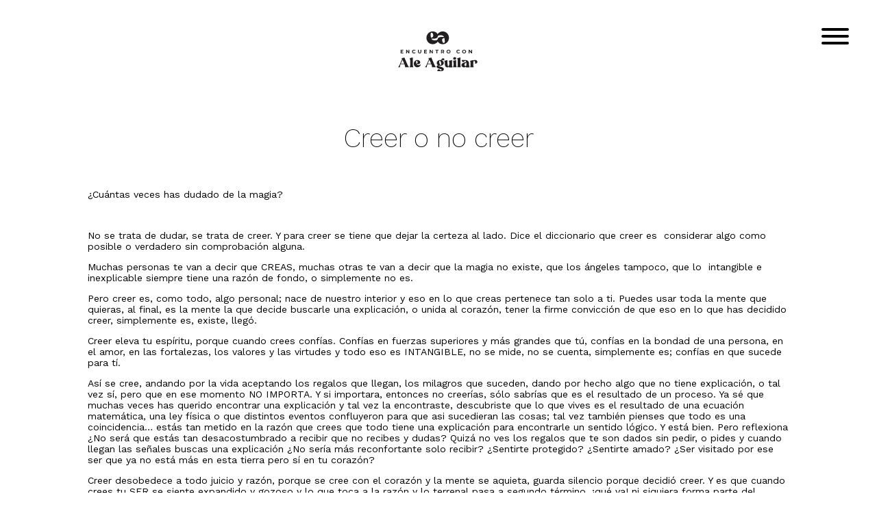

--- FILE ---
content_type: text/html; charset=UTF-8
request_url: http://aleaguilar.mx/2021/10/01/creer-o-no-creer/
body_size: 35035
content:
<!DOCTYPE html>
<html lang="es-MX">
<head>
<meta charset="UTF-8" />
<meta name="viewport" content="width=device-width, initial-scale=1">
<title>
Creer o no creer - ENCUENTROENCUENTRO	</title>
<link rel="profile" href="https://gmpg.org/xfn/11" />
<link rel="stylesheet" type="text/css" media="all" href="http://aleaguilar.mx/wp-content/themes/encuentro2023/style.css?ver=20231107" />
<link rel="pingback" href="http://aleaguilar.mx/xmlrpc.php">
<meta name='robots' content='index, follow, max-image-preview:large, max-snippet:-1, max-video-preview:-1' />

	<!-- This site is optimized with the Yoast SEO plugin v19.1 - https://yoast.com/wordpress/plugins/seo/ -->
	<link rel="canonical" href="http://aleaguilar.mx/2021/10/01/creer-o-no-creer/" />
	<meta property="og:locale" content="es_MX" />
	<meta property="og:type" content="article" />
	<meta property="og:title" content="Creer o no creer - ENCUENTRO" />
	<meta property="og:description" content="¿Cuántas veces has dudado de la magia? &nbsp; No se trata de dudar, se trata de creer. Y para creer se tiene que dejar la certeza al lado. Dice el diccionario que creer es  considerar algo como posible o verdadero &hellip; Continue reading &rarr;" />
	<meta property="og:url" content="http://aleaguilar.mx/2021/10/01/creer-o-no-creer/" />
	<meta property="og:site_name" content="ENCUENTRO" />
	<meta property="article:published_time" content="2021-10-01T17:00:37+00:00" />
	<meta property="article:modified_time" content="2021-10-01T17:03:56+00:00" />
	<meta property="og:image" content="http://aleaguilar.mx/wp-content/uploads/2021/10/20210930_192823-1024x1004.jpg" />
	<meta property="og:image:width" content="1024" />
	<meta property="og:image:height" content="1004" />
	<meta property="og:image:type" content="image/jpeg" />
	<meta name="twitter:card" content="summary_large_image" />
	<script type="application/ld+json" class="yoast-schema-graph">{"@context":"https://schema.org","@graph":[{"@type":"WebSite","@id":"https://aleaguilar.mx/#website","url":"https://aleaguilar.mx/","name":"ENCUENTRO","description":"Ale Aguilar","potentialAction":[{"@type":"SearchAction","target":{"@type":"EntryPoint","urlTemplate":"https://aleaguilar.mx/?s={search_term_string}"},"query-input":"required name=search_term_string"}],"inLanguage":"es-MX"},{"@type":"ImageObject","inLanguage":"es-MX","@id":"http://aleaguilar.mx/2021/10/01/creer-o-no-creer/#primaryimage","url":"http://aleaguilar.mx/wp-content/uploads/2021/10/20210930_192823.jpg","contentUrl":"http://aleaguilar.mx/wp-content/uploads/2021/10/20210930_192823.jpg","width":3468,"height":3399},{"@type":"WebPage","@id":"http://aleaguilar.mx/2021/10/01/creer-o-no-creer/#webpage","url":"http://aleaguilar.mx/2021/10/01/creer-o-no-creer/","name":"Creer o no creer - ENCUENTRO","isPartOf":{"@id":"https://aleaguilar.mx/#website"},"primaryImageOfPage":{"@id":"http://aleaguilar.mx/2021/10/01/creer-o-no-creer/#primaryimage"},"datePublished":"2021-10-01T17:00:37+00:00","dateModified":"2021-10-01T17:03:56+00:00","author":{"@id":"https://aleaguilar.mx/#/schema/person/11029bf8b9e860090f5fbb4470e9d10c"},"breadcrumb":{"@id":"http://aleaguilar.mx/2021/10/01/creer-o-no-creer/#breadcrumb"},"inLanguage":"es-MX","potentialAction":[{"@type":"ReadAction","target":["http://aleaguilar.mx/2021/10/01/creer-o-no-creer/"]}]},{"@type":"BreadcrumbList","@id":"http://aleaguilar.mx/2021/10/01/creer-o-no-creer/#breadcrumb","itemListElement":[{"@type":"ListItem","position":1,"name":"Inicio","item":"https://aleaguilar.mx/"},{"@type":"ListItem","position":2,"name":"Creer o no creer"}]},{"@type":"Person","@id":"https://aleaguilar.mx/#/schema/person/11029bf8b9e860090f5fbb4470e9d10c","name":"ENCUENTRO","image":{"@type":"ImageObject","inLanguage":"es-MX","@id":"https://aleaguilar.mx/#/schema/person/image/","url":"http://0.gravatar.com/avatar/049851fb40aa9db17026b925f32335cc?s=96&d=mm&r=g","contentUrl":"http://0.gravatar.com/avatar/049851fb40aa9db17026b925f32335cc?s=96&d=mm&r=g","caption":"ENCUENTRO"},"url":"http://aleaguilar.mx/author/encuentro/"}]}</script>
	<!-- / Yoast SEO plugin. -->


<link rel='dns-prefetch' href='//s.w.org' />
<link rel="alternate" type="application/rss+xml" title="ENCUENTRO &raquo; Feed" href="http://aleaguilar.mx/feed/" />
<link rel="alternate" type="application/rss+xml" title="ENCUENTRO &raquo; RSS de los comentarios" href="http://aleaguilar.mx/comments/feed/" />
<link rel="alternate" type="application/rss+xml" title="ENCUENTRO &raquo; Creer o no creer RSS de los comentarios" href="http://aleaguilar.mx/2021/10/01/creer-o-no-creer/feed/" />
<script type="text/javascript">
window._wpemojiSettings = {"baseUrl":"https:\/\/s.w.org\/images\/core\/emoji\/14.0.0\/72x72\/","ext":".png","svgUrl":"https:\/\/s.w.org\/images\/core\/emoji\/14.0.0\/svg\/","svgExt":".svg","source":{"concatemoji":"http:\/\/aleaguilar.mx\/wp-includes\/js\/wp-emoji-release.min.js?ver=6.0.11"}};
/*! This file is auto-generated */
!function(e,a,t){var n,r,o,i=a.createElement("canvas"),p=i.getContext&&i.getContext("2d");function s(e,t){var a=String.fromCharCode,e=(p.clearRect(0,0,i.width,i.height),p.fillText(a.apply(this,e),0,0),i.toDataURL());return p.clearRect(0,0,i.width,i.height),p.fillText(a.apply(this,t),0,0),e===i.toDataURL()}function c(e){var t=a.createElement("script");t.src=e,t.defer=t.type="text/javascript",a.getElementsByTagName("head")[0].appendChild(t)}for(o=Array("flag","emoji"),t.supports={everything:!0,everythingExceptFlag:!0},r=0;r<o.length;r++)t.supports[o[r]]=function(e){if(!p||!p.fillText)return!1;switch(p.textBaseline="top",p.font="600 32px Arial",e){case"flag":return s([127987,65039,8205,9895,65039],[127987,65039,8203,9895,65039])?!1:!s([55356,56826,55356,56819],[55356,56826,8203,55356,56819])&&!s([55356,57332,56128,56423,56128,56418,56128,56421,56128,56430,56128,56423,56128,56447],[55356,57332,8203,56128,56423,8203,56128,56418,8203,56128,56421,8203,56128,56430,8203,56128,56423,8203,56128,56447]);case"emoji":return!s([129777,127995,8205,129778,127999],[129777,127995,8203,129778,127999])}return!1}(o[r]),t.supports.everything=t.supports.everything&&t.supports[o[r]],"flag"!==o[r]&&(t.supports.everythingExceptFlag=t.supports.everythingExceptFlag&&t.supports[o[r]]);t.supports.everythingExceptFlag=t.supports.everythingExceptFlag&&!t.supports.flag,t.DOMReady=!1,t.readyCallback=function(){t.DOMReady=!0},t.supports.everything||(n=function(){t.readyCallback()},a.addEventListener?(a.addEventListener("DOMContentLoaded",n,!1),e.addEventListener("load",n,!1)):(e.attachEvent("onload",n),a.attachEvent("onreadystatechange",function(){"complete"===a.readyState&&t.readyCallback()})),(e=t.source||{}).concatemoji?c(e.concatemoji):e.wpemoji&&e.twemoji&&(c(e.twemoji),c(e.wpemoji)))}(window,document,window._wpemojiSettings);
</script>
<style type="text/css">
img.wp-smiley,
img.emoji {
	display: inline !important;
	border: none !important;
	box-shadow: none !important;
	height: 1em !important;
	width: 1em !important;
	margin: 0 0.07em !important;
	vertical-align: -0.1em !important;
	background: none !important;
	padding: 0 !important;
}
</style>
	<link rel='stylesheet' id='wp-block-library-css'  href='http://aleaguilar.mx/wp-includes/css/dist/block-library/style.min.css?ver=6.0.11' type='text/css' media='all' />
<style id='wp-block-library-theme-inline-css' type='text/css'>
.wp-block-audio figcaption{color:#555;font-size:13px;text-align:center}.is-dark-theme .wp-block-audio figcaption{color:hsla(0,0%,100%,.65)}.wp-block-code{border:1px solid #ccc;border-radius:4px;font-family:Menlo,Consolas,monaco,monospace;padding:.8em 1em}.wp-block-embed figcaption{color:#555;font-size:13px;text-align:center}.is-dark-theme .wp-block-embed figcaption{color:hsla(0,0%,100%,.65)}.blocks-gallery-caption{color:#555;font-size:13px;text-align:center}.is-dark-theme .blocks-gallery-caption{color:hsla(0,0%,100%,.65)}.wp-block-image figcaption{color:#555;font-size:13px;text-align:center}.is-dark-theme .wp-block-image figcaption{color:hsla(0,0%,100%,.65)}.wp-block-pullquote{border-top:4px solid;border-bottom:4px solid;margin-bottom:1.75em;color:currentColor}.wp-block-pullquote__citation,.wp-block-pullquote cite,.wp-block-pullquote footer{color:currentColor;text-transform:uppercase;font-size:.8125em;font-style:normal}.wp-block-quote{border-left:.25em solid;margin:0 0 1.75em;padding-left:1em}.wp-block-quote cite,.wp-block-quote footer{color:currentColor;font-size:.8125em;position:relative;font-style:normal}.wp-block-quote.has-text-align-right{border-left:none;border-right:.25em solid;padding-left:0;padding-right:1em}.wp-block-quote.has-text-align-center{border:none;padding-left:0}.wp-block-quote.is-large,.wp-block-quote.is-style-large,.wp-block-quote.is-style-plain{border:none}.wp-block-search .wp-block-search__label{font-weight:700}:where(.wp-block-group.has-background){padding:1.25em 2.375em}.wp-block-separator.has-css-opacity{opacity:.4}.wp-block-separator{border:none;border-bottom:2px solid;margin-left:auto;margin-right:auto}.wp-block-separator.has-alpha-channel-opacity{opacity:1}.wp-block-separator:not(.is-style-wide):not(.is-style-dots){width:100px}.wp-block-separator.has-background:not(.is-style-dots){border-bottom:none;height:1px}.wp-block-separator.has-background:not(.is-style-wide):not(.is-style-dots){height:2px}.wp-block-table thead{border-bottom:3px solid}.wp-block-table tfoot{border-top:3px solid}.wp-block-table td,.wp-block-table th{padding:.5em;border:1px solid;word-break:normal}.wp-block-table figcaption{color:#555;font-size:13px;text-align:center}.is-dark-theme .wp-block-table figcaption{color:hsla(0,0%,100%,.65)}.wp-block-video figcaption{color:#555;font-size:13px;text-align:center}.is-dark-theme .wp-block-video figcaption{color:hsla(0,0%,100%,.65)}.wp-block-template-part.has-background{padding:1.25em 2.375em;margin-top:0;margin-bottom:0}
</style>
<style id='global-styles-inline-css' type='text/css'>
body{--wp--preset--color--black: #000;--wp--preset--color--cyan-bluish-gray: #abb8c3;--wp--preset--color--white: #fff;--wp--preset--color--pale-pink: #f78da7;--wp--preset--color--vivid-red: #cf2e2e;--wp--preset--color--luminous-vivid-orange: #ff6900;--wp--preset--color--luminous-vivid-amber: #fcb900;--wp--preset--color--light-green-cyan: #7bdcb5;--wp--preset--color--vivid-green-cyan: #00d084;--wp--preset--color--pale-cyan-blue: #8ed1fc;--wp--preset--color--vivid-cyan-blue: #0693e3;--wp--preset--color--vivid-purple: #9b51e0;--wp--preset--color--blue: #0066cc;--wp--preset--color--medium-gray: #666;--wp--preset--color--light-gray: #f1f1f1;--wp--preset--gradient--vivid-cyan-blue-to-vivid-purple: linear-gradient(135deg,rgba(6,147,227,1) 0%,rgb(155,81,224) 100%);--wp--preset--gradient--light-green-cyan-to-vivid-green-cyan: linear-gradient(135deg,rgb(122,220,180) 0%,rgb(0,208,130) 100%);--wp--preset--gradient--luminous-vivid-amber-to-luminous-vivid-orange: linear-gradient(135deg,rgba(252,185,0,1) 0%,rgba(255,105,0,1) 100%);--wp--preset--gradient--luminous-vivid-orange-to-vivid-red: linear-gradient(135deg,rgba(255,105,0,1) 0%,rgb(207,46,46) 100%);--wp--preset--gradient--very-light-gray-to-cyan-bluish-gray: linear-gradient(135deg,rgb(238,238,238) 0%,rgb(169,184,195) 100%);--wp--preset--gradient--cool-to-warm-spectrum: linear-gradient(135deg,rgb(74,234,220) 0%,rgb(151,120,209) 20%,rgb(207,42,186) 40%,rgb(238,44,130) 60%,rgb(251,105,98) 80%,rgb(254,248,76) 100%);--wp--preset--gradient--blush-light-purple: linear-gradient(135deg,rgb(255,206,236) 0%,rgb(152,150,240) 100%);--wp--preset--gradient--blush-bordeaux: linear-gradient(135deg,rgb(254,205,165) 0%,rgb(254,45,45) 50%,rgb(107,0,62) 100%);--wp--preset--gradient--luminous-dusk: linear-gradient(135deg,rgb(255,203,112) 0%,rgb(199,81,192) 50%,rgb(65,88,208) 100%);--wp--preset--gradient--pale-ocean: linear-gradient(135deg,rgb(255,245,203) 0%,rgb(182,227,212) 50%,rgb(51,167,181) 100%);--wp--preset--gradient--electric-grass: linear-gradient(135deg,rgb(202,248,128) 0%,rgb(113,206,126) 100%);--wp--preset--gradient--midnight: linear-gradient(135deg,rgb(2,3,129) 0%,rgb(40,116,252) 100%);--wp--preset--duotone--dark-grayscale: url('#wp-duotone-dark-grayscale');--wp--preset--duotone--grayscale: url('#wp-duotone-grayscale');--wp--preset--duotone--purple-yellow: url('#wp-duotone-purple-yellow');--wp--preset--duotone--blue-red: url('#wp-duotone-blue-red');--wp--preset--duotone--midnight: url('#wp-duotone-midnight');--wp--preset--duotone--magenta-yellow: url('#wp-duotone-magenta-yellow');--wp--preset--duotone--purple-green: url('#wp-duotone-purple-green');--wp--preset--duotone--blue-orange: url('#wp-duotone-blue-orange');--wp--preset--font-size--small: 13px;--wp--preset--font-size--medium: 20px;--wp--preset--font-size--large: 36px;--wp--preset--font-size--x-large: 42px;}.has-black-color{color: var(--wp--preset--color--black) !important;}.has-cyan-bluish-gray-color{color: var(--wp--preset--color--cyan-bluish-gray) !important;}.has-white-color{color: var(--wp--preset--color--white) !important;}.has-pale-pink-color{color: var(--wp--preset--color--pale-pink) !important;}.has-vivid-red-color{color: var(--wp--preset--color--vivid-red) !important;}.has-luminous-vivid-orange-color{color: var(--wp--preset--color--luminous-vivid-orange) !important;}.has-luminous-vivid-amber-color{color: var(--wp--preset--color--luminous-vivid-amber) !important;}.has-light-green-cyan-color{color: var(--wp--preset--color--light-green-cyan) !important;}.has-vivid-green-cyan-color{color: var(--wp--preset--color--vivid-green-cyan) !important;}.has-pale-cyan-blue-color{color: var(--wp--preset--color--pale-cyan-blue) !important;}.has-vivid-cyan-blue-color{color: var(--wp--preset--color--vivid-cyan-blue) !important;}.has-vivid-purple-color{color: var(--wp--preset--color--vivid-purple) !important;}.has-black-background-color{background-color: var(--wp--preset--color--black) !important;}.has-cyan-bluish-gray-background-color{background-color: var(--wp--preset--color--cyan-bluish-gray) !important;}.has-white-background-color{background-color: var(--wp--preset--color--white) !important;}.has-pale-pink-background-color{background-color: var(--wp--preset--color--pale-pink) !important;}.has-vivid-red-background-color{background-color: var(--wp--preset--color--vivid-red) !important;}.has-luminous-vivid-orange-background-color{background-color: var(--wp--preset--color--luminous-vivid-orange) !important;}.has-luminous-vivid-amber-background-color{background-color: var(--wp--preset--color--luminous-vivid-amber) !important;}.has-light-green-cyan-background-color{background-color: var(--wp--preset--color--light-green-cyan) !important;}.has-vivid-green-cyan-background-color{background-color: var(--wp--preset--color--vivid-green-cyan) !important;}.has-pale-cyan-blue-background-color{background-color: var(--wp--preset--color--pale-cyan-blue) !important;}.has-vivid-cyan-blue-background-color{background-color: var(--wp--preset--color--vivid-cyan-blue) !important;}.has-vivid-purple-background-color{background-color: var(--wp--preset--color--vivid-purple) !important;}.has-black-border-color{border-color: var(--wp--preset--color--black) !important;}.has-cyan-bluish-gray-border-color{border-color: var(--wp--preset--color--cyan-bluish-gray) !important;}.has-white-border-color{border-color: var(--wp--preset--color--white) !important;}.has-pale-pink-border-color{border-color: var(--wp--preset--color--pale-pink) !important;}.has-vivid-red-border-color{border-color: var(--wp--preset--color--vivid-red) !important;}.has-luminous-vivid-orange-border-color{border-color: var(--wp--preset--color--luminous-vivid-orange) !important;}.has-luminous-vivid-amber-border-color{border-color: var(--wp--preset--color--luminous-vivid-amber) !important;}.has-light-green-cyan-border-color{border-color: var(--wp--preset--color--light-green-cyan) !important;}.has-vivid-green-cyan-border-color{border-color: var(--wp--preset--color--vivid-green-cyan) !important;}.has-pale-cyan-blue-border-color{border-color: var(--wp--preset--color--pale-cyan-blue) !important;}.has-vivid-cyan-blue-border-color{border-color: var(--wp--preset--color--vivid-cyan-blue) !important;}.has-vivid-purple-border-color{border-color: var(--wp--preset--color--vivid-purple) !important;}.has-vivid-cyan-blue-to-vivid-purple-gradient-background{background: var(--wp--preset--gradient--vivid-cyan-blue-to-vivid-purple) !important;}.has-light-green-cyan-to-vivid-green-cyan-gradient-background{background: var(--wp--preset--gradient--light-green-cyan-to-vivid-green-cyan) !important;}.has-luminous-vivid-amber-to-luminous-vivid-orange-gradient-background{background: var(--wp--preset--gradient--luminous-vivid-amber-to-luminous-vivid-orange) !important;}.has-luminous-vivid-orange-to-vivid-red-gradient-background{background: var(--wp--preset--gradient--luminous-vivid-orange-to-vivid-red) !important;}.has-very-light-gray-to-cyan-bluish-gray-gradient-background{background: var(--wp--preset--gradient--very-light-gray-to-cyan-bluish-gray) !important;}.has-cool-to-warm-spectrum-gradient-background{background: var(--wp--preset--gradient--cool-to-warm-spectrum) !important;}.has-blush-light-purple-gradient-background{background: var(--wp--preset--gradient--blush-light-purple) !important;}.has-blush-bordeaux-gradient-background{background: var(--wp--preset--gradient--blush-bordeaux) !important;}.has-luminous-dusk-gradient-background{background: var(--wp--preset--gradient--luminous-dusk) !important;}.has-pale-ocean-gradient-background{background: var(--wp--preset--gradient--pale-ocean) !important;}.has-electric-grass-gradient-background{background: var(--wp--preset--gradient--electric-grass) !important;}.has-midnight-gradient-background{background: var(--wp--preset--gradient--midnight) !important;}.has-small-font-size{font-size: var(--wp--preset--font-size--small) !important;}.has-medium-font-size{font-size: var(--wp--preset--font-size--medium) !important;}.has-large-font-size{font-size: var(--wp--preset--font-size--large) !important;}.has-x-large-font-size{font-size: var(--wp--preset--font-size--x-large) !important;}
</style>
<link rel='stylesheet' id='twentyten-block-style-css'  href='http://aleaguilar.mx/wp-content/themes/encuentro2023/blocks.css?ver=20230627' type='text/css' media='all' />
<link rel="https://api.w.org/" href="http://aleaguilar.mx/wp-json/" /><link rel="alternate" type="application/json" href="http://aleaguilar.mx/wp-json/wp/v2/posts/2066" /><link rel="EditURI" type="application/rsd+xml" title="RSD" href="http://aleaguilar.mx/xmlrpc.php?rsd" />
<link rel="wlwmanifest" type="application/wlwmanifest+xml" href="http://aleaguilar.mx/wp-includes/wlwmanifest.xml" /> 
<meta name="generator" content="WordPress 6.0.11" />
<link rel='shortlink' href='http://aleaguilar.mx/?p=2066' />
<link rel="alternate" type="application/json+oembed" href="http://aleaguilar.mx/wp-json/oembed/1.0/embed?url=http%3A%2F%2Faleaguilar.mx%2F2021%2F10%2F01%2Fcreer-o-no-creer%2F" />
<link rel="alternate" type="text/xml+oembed" href="http://aleaguilar.mx/wp-json/oembed/1.0/embed?url=http%3A%2F%2Faleaguilar.mx%2F2021%2F10%2F01%2Fcreer-o-no-creer%2F&#038;format=xml" />
<link rel="icon" href="http://aleaguilar.mx/wp-content/uploads/2023/11/cropped-Captura-de-pantalla-2023-11-08-a-las-3.51.07 p.m.-32x32.png" sizes="32x32" />
<link rel="icon" href="http://aleaguilar.mx/wp-content/uploads/2023/11/cropped-Captura-de-pantalla-2023-11-08-a-las-3.51.07 p.m.-192x192.png" sizes="192x192" />
<link rel="apple-touch-icon" href="http://aleaguilar.mx/wp-content/uploads/2023/11/cropped-Captura-de-pantalla-2023-11-08-a-las-3.51.07 p.m.-180x180.png" />
<meta name="msapplication-TileImage" content="http://aleaguilar.mx/wp-content/uploads/2023/11/cropped-Captura-de-pantalla-2023-11-08-a-las-3.51.07 p.m.-270x270.png" />
	
	<script type="text/javascript" src="https://aleaguilar.mx/wp-content/themes/encuentro2023/js/jQuery-v3.7.1.js"></script>
	<script type="text/javascript" src="https://aleaguilar.mx/wp-content/themes/encuentro2023/js/script.js"></script>
	<!-- CSS Hamburguesa -->
    <link rel="stylesheet" href="https://aleaguilar.mx/wp-content/themes/encuentro2023/css/hamburgers.css">
    <!-- Google tag (gtag.js) -->
<script async src="https://www.googletagmanager.com/gtag/js?id=G-R4VFE8NVJW"></script>
<script>
  window.dataLayer = window.dataLayer || [];
  function gtag(){dataLayer.push(arguments);}
  gtag('js', new Date());

  gtag('config', 'G-R4VFE8NVJW');
</script>
</head>

<body class="post-template-default single single-post postid-2066 single-format-standard">
	<!-- Menu Hamburguesa -->
    <button class="hamburger hamburger--squeeze" type="button">
        <span class="hamburger-box">
            <span class="hamburger-inner"></span>
        </span>
    </button>
	<header>
		<a href="http://aleaguilar.mx"><div></div></a>
		<ul>
			<a href="http://aleaguilar.mx"><li>Inicio</li></a>
			<a href="http://aleaguilar.mx/category/encuentro"><li>Entrevistas</li></a>
			<a href="http://aleaguilar.mx/category/encuentro-reflexivo"><li>Reflexiones</li></a>
			<a href="http://aleaguilar.mx/category/audios"><li>Radio</li></a>
			<a class="desplazamiento" href="#contacto"><li>Contacto</li></a>
		</ul>
	</header>
		<div id="container">
			<div id="content" role="main">

			
		<div id="contenido">
			<h1>Creer o no creer</h1>
			<div><p>¿Cuántas veces has dudado de la magia?</p>
<p>&nbsp;</p>
<p>No se trata de dudar, se trata de creer. Y para creer se tiene que dejar la certeza al lado. Dice el diccionario que creer es  considerar algo como posible o verdadero sin comprobación alguna.</p>
<p>Muchas personas te van a decir que CREAS, muchas otras te van a decir que la magia no existe, que los ángeles tampoco, que lo  intangible e inexplicable siempre tiene una razón de fondo, o simplemente no es.</p>
<p>Pero creer es, como todo, algo personal; nace de nuestro interior y eso en lo que creas pertenece tan solo a ti. Puedes usar toda la mente que quieras, al final, es la mente la que decide buscarle una explicación, o unida al corazón, tener la firme convicción de que eso en lo que has decidido creer, simplemente es, existe, llegó.</p>
<p>Creer eleva tu espíritu, porque cuando crees confías. Confías en fuerzas superiores y más grandes que tú, confías en la bondad de una persona, en el amor, en las fortalezas, los valores y las virtudes y todo eso es INTANGIBLE, no se mide, no se cuenta, simplemente es; confías en que sucede para tí.</p>
<p>Así se cree, andando por la vida aceptando los regalos que llegan, los milagros que suceden, dando por hecho algo que no tiene explicación, o tal vez sí, pero que en ese momento NO IMPORTA. Y si importara, entonces no creerías, sólo sabrías que es el resultado de un proceso. Ya sé que muchas veces has querido encontrar una explicación y tal vez la encontraste, descubriste que lo que vives es el resultado de una ecuación matemática, una ley física o que distintos eventos confluyeron para que asi sucedieran las cosas; tal vez también pienses que todo es una coincidencia… estás tan metido en la razón que crees que todo tiene una explicación para encontrarle un sentido lógico. Y está bien. Pero reflexiona ¿No será que estás tan desacostumbrado a recibir que no recibes y dudas? Quizá no ves los regalos que te son dados sin pedir, o pides y cuando llegan las señales buscas una explicación ¿No sería más reconfortante solo recibir? ¿Sentirte protegido? ¿Sentirte amado? ¿Ser visitado por ese ser que ya no está más en esta tierra pero sí en tu corazón?</p>
<p>Creer desobedece a todo juicio y razón, porque se cree con el corazón y la mente se aquieta, guarda silencio porque decidió creer. Y es que cuando crees tu SER se siente expandido y gozoso y lo que toca a la razón y lo terrenal pasa a segundo término, ¡qué va! ni siquiera forma parte del escenario. Cuando se cree se acepta sin preguntas, se siente y se respira.</p>
<p>Esas aves, mariposas, plumas… esa llamada, ese libro y sus mensajes… las frases que viste en la publicidad, la canción escuchada, los colores… las personas que llegaron  a ayudarte, el dinero que te encontraste en bolso o un libro… los cielos más hermosos, las respuestas en tu mente o en tus sueños. Todo eso es para ti, es Dios susurrándote y cuidando de ti, es el Universo dándote regalos, es la vida enviándote milagros, no grandes, no pequeños, milagros. A mí me gusta creer ¿y a tí?</p>
</div>

		</div>

	
			</div><!-- #content -->
		</div><!-- #container -->


		<div id="primary" class="widget-area" role="complementary">
			<ul class="xoxo">

<li id="search-2" class="widget-container widget_search"><form role="search" method="get" id="searchform" class="searchform" action="http://aleaguilar.mx/">
				<div>
					<label class="screen-reader-text" for="s">Buscar:</label>
					<input type="text" value="" name="s" id="s" />
					<input type="submit" id="searchsubmit" value="Buscar" />
				</div>
			</form></li>
		<li id="recent-posts-2" class="widget-container widget_recent_entries">
		<h3 class="widget-title">Entradas recientes</h3>
		<ul>
											<li>
					<a href="http://aleaguilar.mx/2026/01/15/contraste-entre-los-que-se-va-y-lo-que-llega-con-anahi-lopez-psicologa/">CONTRASTE entre los que se va y lo que llega con Anahí López, psicóloga.</a>
									</li>
											<li>
					<a href="http://aleaguilar.mx/2025/12/23/programa-navideno-escuchando-a-los-expertos-en-salud-emocional-mario-cabrera-tono-miranda-gaby-aguilar-y-manuel-blanco/">Programa Navideño escuchando a los expertos en salud emocional Mario Cabrera, Toño Miranda, Gaby Aguilar y Manuel Blanco</a>
									</li>
											<li>
					<a href="http://aleaguilar.mx/2025/12/19/conoce-a-lore-de-la-vega-y-sus-clubes-de-lectura/">Conoce a Lore de la Vega y sus clubes de lectura</a>
									</li>
											<li>
					<a href="http://aleaguilar.mx/2025/12/16/ninos-en-la-navidad-con-brenda-espinoza-psicoterapeuta-infantil/">Niños en la Navidad, con Brenda Espinoza, psicoterapeuta infantil</a>
									</li>
											<li>
					<a href="http://aleaguilar.mx/2025/12/09/la-empresa-va-a-la-cena-navidena-en-voz-de-manuel-blanco-consultor-empresarial/">La empresa va a la cena navideña, en voz de Manuel Blanco, consultor empresarial</a>
									</li>
					</ul>

		</li><li id="recent-comments-2" class="widget-container widget_recent_comments"><h3 class="widget-title">Comentarios recientes</h3><ul id="recentcomments"></ul></li><li id="archives-2" class="widget-container widget_archive"><h3 class="widget-title">Archivos</h3>
			<ul>
					<li><a href='http://aleaguilar.mx/2026/01/'>enero 2026</a></li>
	<li><a href='http://aleaguilar.mx/2025/12/'>diciembre 2025</a></li>
	<li><a href='http://aleaguilar.mx/2025/11/'>noviembre 2025</a></li>
	<li><a href='http://aleaguilar.mx/2025/10/'>octubre 2025</a></li>
	<li><a href='http://aleaguilar.mx/2025/09/'>septiembre 2025</a></li>
	<li><a href='http://aleaguilar.mx/2025/08/'>agosto 2025</a></li>
	<li><a href='http://aleaguilar.mx/2025/07/'>julio 2025</a></li>
	<li><a href='http://aleaguilar.mx/2025/06/'>junio 2025</a></li>
	<li><a href='http://aleaguilar.mx/2025/05/'>mayo 2025</a></li>
	<li><a href='http://aleaguilar.mx/2025/04/'>abril 2025</a></li>
	<li><a href='http://aleaguilar.mx/2025/03/'>marzo 2025</a></li>
	<li><a href='http://aleaguilar.mx/2025/02/'>febrero 2025</a></li>
	<li><a href='http://aleaguilar.mx/2025/01/'>enero 2025</a></li>
	<li><a href='http://aleaguilar.mx/2024/12/'>diciembre 2024</a></li>
	<li><a href='http://aleaguilar.mx/2024/11/'>noviembre 2024</a></li>
	<li><a href='http://aleaguilar.mx/2024/10/'>octubre 2024</a></li>
	<li><a href='http://aleaguilar.mx/2024/09/'>septiembre 2024</a></li>
	<li><a href='http://aleaguilar.mx/2024/08/'>agosto 2024</a></li>
	<li><a href='http://aleaguilar.mx/2024/07/'>julio 2024</a></li>
	<li><a href='http://aleaguilar.mx/2024/06/'>junio 2024</a></li>
	<li><a href='http://aleaguilar.mx/2024/05/'>mayo 2024</a></li>
	<li><a href='http://aleaguilar.mx/2024/04/'>abril 2024</a></li>
	<li><a href='http://aleaguilar.mx/2024/03/'>marzo 2024</a></li>
	<li><a href='http://aleaguilar.mx/2024/02/'>febrero 2024</a></li>
	<li><a href='http://aleaguilar.mx/2023/08/'>agosto 2023</a></li>
	<li><a href='http://aleaguilar.mx/2023/07/'>julio 2023</a></li>
	<li><a href='http://aleaguilar.mx/2023/06/'>junio 2023</a></li>
	<li><a href='http://aleaguilar.mx/2023/05/'>mayo 2023</a></li>
	<li><a href='http://aleaguilar.mx/2023/04/'>abril 2023</a></li>
	<li><a href='http://aleaguilar.mx/2023/03/'>marzo 2023</a></li>
	<li><a href='http://aleaguilar.mx/2023/02/'>febrero 2023</a></li>
	<li><a href='http://aleaguilar.mx/2023/01/'>enero 2023</a></li>
	<li><a href='http://aleaguilar.mx/2022/12/'>diciembre 2022</a></li>
	<li><a href='http://aleaguilar.mx/2022/11/'>noviembre 2022</a></li>
	<li><a href='http://aleaguilar.mx/2022/10/'>octubre 2022</a></li>
	<li><a href='http://aleaguilar.mx/2022/09/'>septiembre 2022</a></li>
	<li><a href='http://aleaguilar.mx/2022/08/'>agosto 2022</a></li>
	<li><a href='http://aleaguilar.mx/2022/07/'>julio 2022</a></li>
	<li><a href='http://aleaguilar.mx/2022/06/'>junio 2022</a></li>
	<li><a href='http://aleaguilar.mx/2022/05/'>mayo 2022</a></li>
	<li><a href='http://aleaguilar.mx/2022/04/'>abril 2022</a></li>
	<li><a href='http://aleaguilar.mx/2022/02/'>febrero 2022</a></li>
	<li><a href='http://aleaguilar.mx/2022/01/'>enero 2022</a></li>
	<li><a href='http://aleaguilar.mx/2021/12/'>diciembre 2021</a></li>
	<li><a href='http://aleaguilar.mx/2021/11/'>noviembre 2021</a></li>
	<li><a href='http://aleaguilar.mx/2021/10/'>octubre 2021</a></li>
	<li><a href='http://aleaguilar.mx/2021/09/'>septiembre 2021</a></li>
	<li><a href='http://aleaguilar.mx/2021/08/'>agosto 2021</a></li>
	<li><a href='http://aleaguilar.mx/2021/07/'>julio 2021</a></li>
	<li><a href='http://aleaguilar.mx/2021/06/'>junio 2021</a></li>
	<li><a href='http://aleaguilar.mx/2021/05/'>mayo 2021</a></li>
	<li><a href='http://aleaguilar.mx/2021/04/'>abril 2021</a></li>
	<li><a href='http://aleaguilar.mx/2021/03/'>marzo 2021</a></li>
	<li><a href='http://aleaguilar.mx/2021/02/'>febrero 2021</a></li>
	<li><a href='http://aleaguilar.mx/2021/01/'>enero 2021</a></li>
	<li><a href='http://aleaguilar.mx/2020/12/'>diciembre 2020</a></li>
	<li><a href='http://aleaguilar.mx/2020/11/'>noviembre 2020</a></li>
	<li><a href='http://aleaguilar.mx/2020/10/'>octubre 2020</a></li>
	<li><a href='http://aleaguilar.mx/2020/09/'>septiembre 2020</a></li>
	<li><a href='http://aleaguilar.mx/2020/08/'>agosto 2020</a></li>
	<li><a href='http://aleaguilar.mx/2020/07/'>julio 2020</a></li>
	<li><a href='http://aleaguilar.mx/2020/06/'>junio 2020</a></li>
	<li><a href='http://aleaguilar.mx/2020/05/'>mayo 2020</a></li>
	<li><a href='http://aleaguilar.mx/2020/04/'>abril 2020</a></li>
	<li><a href='http://aleaguilar.mx/2020/03/'>marzo 2020</a></li>
	<li><a href='http://aleaguilar.mx/2020/02/'>febrero 2020</a></li>
	<li><a href='http://aleaguilar.mx/2020/01/'>enero 2020</a></li>
	<li><a href='http://aleaguilar.mx/2019/12/'>diciembre 2019</a></li>
	<li><a href='http://aleaguilar.mx/2019/11/'>noviembre 2019</a></li>
	<li><a href='http://aleaguilar.mx/2019/10/'>octubre 2019</a></li>
	<li><a href='http://aleaguilar.mx/2019/09/'>septiembre 2019</a></li>
	<li><a href='http://aleaguilar.mx/2019/08/'>agosto 2019</a></li>
	<li><a href='http://aleaguilar.mx/2019/07/'>julio 2019</a></li>
	<li><a href='http://aleaguilar.mx/2019/06/'>junio 2019</a></li>
	<li><a href='http://aleaguilar.mx/2019/05/'>mayo 2019</a></li>
	<li><a href='http://aleaguilar.mx/2019/04/'>abril 2019</a></li>
	<li><a href='http://aleaguilar.mx/2019/03/'>marzo 2019</a></li>
	<li><a href='http://aleaguilar.mx/2019/02/'>febrero 2019</a></li>
	<li><a href='http://aleaguilar.mx/2019/01/'>enero 2019</a></li>
	<li><a href='http://aleaguilar.mx/2018/12/'>diciembre 2018</a></li>
	<li><a href='http://aleaguilar.mx/2018/11/'>noviembre 2018</a></li>
	<li><a href='http://aleaguilar.mx/2018/10/'>octubre 2018</a></li>
	<li><a href='http://aleaguilar.mx/2018/09/'>septiembre 2018</a></li>
	<li><a href='http://aleaguilar.mx/2018/08/'>agosto 2018</a></li>
	<li><a href='http://aleaguilar.mx/2018/07/'>julio 2018</a></li>
	<li><a href='http://aleaguilar.mx/2018/06/'>junio 2018</a></li>
	<li><a href='http://aleaguilar.mx/2018/05/'>mayo 2018</a></li>
	<li><a href='http://aleaguilar.mx/2018/04/'>abril 2018</a></li>
	<li><a href='http://aleaguilar.mx/2018/03/'>marzo 2018</a></li>
	<li><a href='http://aleaguilar.mx/2018/02/'>febrero 2018</a></li>
			</ul>

			</li><li id="categories-2" class="widget-container widget_categories"><h3 class="widget-title">Categorías</h3>
			<ul>
					<li class="cat-item cat-item-6"><a href="http://aleaguilar.mx/category/alguien-te-escucha/">ALGUIEN TE ESCUCHA</a>
</li>
	<li class="cat-item cat-item-19"><a href="http://aleaguilar.mx/category/audios/">AUDIOS</a>
</li>
	<li class="cat-item cat-item-13"><a href="http://aleaguilar.mx/category/banner-seccion/">BANNER SECCION</a>
</li>
	<li class="cat-item cat-item-10"><a href="http://aleaguilar.mx/category/banners/">BANNERS</a>
</li>
	<li class="cat-item cat-item-2"><a href="http://aleaguilar.mx/category/encuentro/">ENCUENTRO</a>
</li>
	<li class="cat-item cat-item-5"><a href="http://aleaguilar.mx/category/encuentro-con-amigos/">ENCUENTRO CON AMIGOS</a>
</li>
	<li class="cat-item cat-item-3"><a href="http://aleaguilar.mx/category/encuentro-reflexivo/">ENCUENTRO REFLEXIVO</a>
</li>
	<li class="cat-item cat-item-4"><a href="http://aleaguilar.mx/category/inspiracion/">INSPIRACION</a>
</li>
	<li class="cat-item cat-item-1"><a href="http://aleaguilar.mx/category/sin-categoria/">Sin categoría</a>
</li>
	<li class="cat-item cat-item-9"><a href="http://aleaguilar.mx/category/video-home/">VIDEO HOME</a>
</li>
			</ul>

			</li><li id="meta-2" class="widget-container widget_meta"><h3 class="widget-title">Meta</h3>
		<ul>
						<li><a rel="nofollow" href="http://aleaguilar.mx/wp-login.php">Acceder</a></li>
			<li><a href="http://aleaguilar.mx/feed/">Feed de entradas</a></li>
			<li><a href="http://aleaguilar.mx/comments/feed/">Feed de comentarios</a></li>

			<li><a href="https://es-mx.wordpress.org/">WordPress.org</a></li>
		</ul>

		</li>			</ul>
		</div><!-- #primary .widget-area -->




	<footer id="contacto">
		<h3>¡Únete a la comunidad de Encuentro con Ale!</h3>
		<p>
			Ponte en contacto, dejanos tus datos y te avisaremos de cualquier novedad o lanzamiento de nosotros.
		</p>
		<form method="post" action="https://aleaguilar.mx/wp-content/themes/encuentro2023/enviar.php">
			<input type="text" name="NOMBRE" placeholder="Nombre">
			<input type="email" name="CORREO" placeholder="Correo">
			<input type="text" name="COMENTARIOS" placeholder="Comentarios">
			<input type="submit" name="ENVIAR" value="Enviar">
		</form>
		<div></div>
	</footer>

<script type='text/javascript' src='http://aleaguilar.mx/wp-includes/js/comment-reply.min.js?ver=6.0.11' id='comment-reply-js'></script>
</body>
</html>


--- FILE ---
content_type: text/javascript
request_url: https://aleaguilar.mx/wp-content/themes/encuentro2023/js/script.js
body_size: 773
content:
$(document).ready(function(e){
    $('.desplazamiento').click(function(e){     
        event.preventDefault();
        $('html,body').animate({scrollTop:$(this.hash).offset().top}, 1000);
        // if(window.innerWidth<=480)
        $(".hamburger").click();
    });
    var forEach=function(t,o,r){if("[object Object]"===Object.prototype.toString.call(t))for(var c in t)Object.prototype.hasOwnProperty.call(t,c)&&o.call(r,t[c],c,t);else for(var e=0,l=t.length;l>e;e++)o.call(r,t[e],e,t)};
    var hamburgers = document.querySelectorAll(".hamburger");
    var estado = true;
    if (hamburgers.length > 0) {
        forEach(hamburgers, function(hamburger) {
            hamburger.addEventListener("click", function() {
                this.classList.toggle("is-active");
                if(estado){                    
                    $("header ul").fadeIn(300);
                    estado = false;
                }
                else{
                    $("header ul").fadeOut(300);
                    estado = true;
                }
            }, false);
        });
    }
});


--- FILE ---
content_type: image/svg+xml
request_url: http://aleaguilar.mx/wp-content/themes/encuentro2023/images/logo-ale.svg
body_size: 8216
content:
<?xml version="1.0" encoding="utf-8"?>
<!-- Generator: Adobe Illustrator 27.8.1, SVG Export Plug-In . SVG Version: 6.00 Build 0)  -->
<svg version="1.1" id="Capa_1" xmlns="http://www.w3.org/2000/svg" xmlns:xlink="http://www.w3.org/1999/xlink" x="0px" y="0px"
	 viewBox="0 0 1224 792" style="enable-background:new 0 0 1224 792;" xml:space="preserve">
<style type="text/css">
	.st0{fill:#231F20;}
	.st1{enable-background:new    ;}
</style>
<g>
	<g>
		<g>
			<g>
				<g>
					<path class="st0" d="M547.9,100c10.5,2.4,20.3,6.6,29.1,12.5c25.8,17.2,33,48.4,20.7,69.8c-13.3,23.2-55.1,21.8-88.8,21.8
						c13.7,29.3,81.2,37.7,109.2-4.3c-4.5,47.5-43.3,83.8-89.6,83.8c-49.7,0-90.1-41.6-90.1-92.8c0-44.1,29.8-81,69.8-90.5
						C521,97.3,534.6,97.2,547.9,100z M508.5,116.8c-11.3,3.1-13.3,33.4-4.7,70.8c33.7-0.2,36.4-25.5,30.8-45.7
						C531,128.9,522.4,113,508.5,116.8z"/>
				</g>
				<g>
					<path class="st0" d="M653.1,281.5c-10.5-2.4-20.3-6.6-29.1-12.5c-25.8-17.2-32.9-48.3-20.7-69.8c13.3-23.2,55.1-21.8,88.8-21.8
						c-13.7-29.3-81.2-37.6-109.2,4.3c4.5-47.6,43.3-83.8,89.6-83.8c49.7,0,90.1,41.6,90.1,92.9c0,44.1-29.8,81-69.8,90.5
						C680,284.3,666.4,284.4,653.1,281.5z M692.5,264.8c11.3-3,13.3-33.4,4.7-70.9c-33.7,0.2-36.4,25.5-30.8,45.7
						C670,252.6,678.6,268.5,692.5,264.8z"/>
				</g>
			</g>
		</g>
		<g class="st1">
			<path class="st0" d="M106.5,406v9.7H66.1v-52.1h39.4v9.7H78.1v11.3h24.2v9.4H78.1V406H106.5z"/>
			<path class="st0" d="M192.8,363.6v52.1h-9.9l-26-31.6v31.6H145v-52.1h10l25.9,31.6v-31.6H192.8z"/>
			<path class="st0" d="M244.7,413.1c-4.3-2.3-7.7-5.5-10.1-9.6c-2.5-4.1-3.7-8.7-3.7-13.9c0-5.2,1.2-9.8,3.7-13.9
				c2.5-4.1,5.8-7.3,10.1-9.6c4.3-2.3,9.1-3.5,14.5-3.5c4.5,0,8.6,0.8,12.2,2.4c3.6,1.6,6.7,3.9,9.2,6.8l-7.7,7.1
				c-3.5-4.1-7.9-6.1-13.1-6.1c-3.2,0-6.1,0.7-8.6,2.1c-2.5,1.4-4.5,3.4-5.9,5.9c-1.4,2.5-2.1,5.4-2.1,8.6c0,3.2,0.7,6.1,2.1,8.6
				c1.4,2.5,3.4,4.5,5.9,5.9c2.5,1.4,5.4,2.1,8.6,2.1c5.2,0,9.6-2.1,13.1-6.2l7.7,7.1c-2.5,3-5.6,5.3-9.2,6.9
				c-3.7,1.6-7.8,2.4-12.3,2.4C253.8,416.6,249,415.4,244.7,413.1z"/>
			<path class="st0" d="M323,410.4c-4.1-4.1-6.2-10-6.2-17.6v-29.2h12.1v28.7c0,9.3,3.9,14,11.6,14c3.8,0,6.6-1.1,8.6-3.4
				c2-2.3,3-5.8,3-10.6v-28.7H364v29.2c0,7.6-2.1,13.5-6.2,17.6c-4.1,4.1-9.9,6.2-17.4,6.2S327.1,414.5,323,410.4z"/>
			<path class="st0" d="M445.2,406v9.7h-40.3v-52.1h39.4v9.7h-27.4v11.3H441v9.4h-24.2V406H445.2z"/>
			<path class="st0" d="M531.5,363.6v52.1h-9.9l-26-31.6v31.6h-11.9v-52.1h10l25.9,31.6v-31.6H531.5z"/>
			<path class="st0" d="M583.6,373.4H567v-9.8h45.4v9.8h-16.7v42.3h-12.1V373.4z"/>
			<path class="st0" d="M681,415.7l-10-14.5h-0.6h-10.5v14.5h-12.1v-52.1h22.6c4.6,0,8.6,0.8,12,2.3c3.4,1.5,6,3.7,7.9,6.6
				c1.8,2.8,2.8,6.2,2.8,10s-0.9,7.2-2.8,10c-1.9,2.8-4.5,5-7.9,6.4l11.7,16.8H681z M678,375.7c-1.9-1.6-4.6-2.3-8.3-2.3h-9.8v18.2
				h9.8c3.6,0,6.4-0.8,8.3-2.4c1.9-1.6,2.8-3.8,2.8-6.7C680.8,379.5,679.8,377.3,678,375.7z"/>
			<path class="st0" d="M742.1,413.1c-4.3-2.3-7.7-5.5-10.2-9.6c-2.5-4.1-3.7-8.7-3.7-13.8c0-5.1,1.2-9.7,3.7-13.8
				c2.5-4.1,5.9-7.3,10.2-9.6c4.3-2.3,9.2-3.5,14.6-3.5c5.4,0,10.3,1.2,14.6,3.5c4.3,2.3,7.7,5.5,10.2,9.6c2.5,4.1,3.7,8.7,3.7,13.8
				c0,5.1-1.2,9.7-3.7,13.8c-2.5,4.1-5.9,7.3-10.2,9.6c-4.3,2.3-9.2,3.5-14.6,3.5C751.3,416.6,746.4,415.4,742.1,413.1z
				 M765.1,404.2c2.5-1.4,4.4-3.4,5.8-5.9c1.4-2.5,2.1-5.4,2.1-8.6c0-3.2-0.7-6.1-2.1-8.6c-1.4-2.5-3.4-4.5-5.8-5.9
				c-2.5-1.4-5.3-2.1-8.3-2.1c-3.1,0-5.9,0.7-8.3,2.1c-2.5,1.4-4.4,3.4-5.8,5.9s-2.1,5.4-2.1,8.6c0,3.2,0.7,6.1,2.1,8.6
				c1.4,2.5,3.4,4.5,5.8,5.9c2.5,1.4,5.3,2.1,8.3,2.1C759.8,406.3,762.6,405.6,765.1,404.2z"/>
			<path class="st0" d="M883.8,413.1c-4.3-2.3-7.7-5.5-10.1-9.6c-2.5-4.1-3.7-8.7-3.7-13.9c0-5.2,1.2-9.8,3.7-13.9
				c2.5-4.1,5.8-7.3,10.1-9.6c4.3-2.3,9.1-3.5,14.5-3.5c4.5,0,8.6,0.8,12.2,2.4c3.6,1.6,6.7,3.9,9.2,6.8L912,379
				c-3.5-4.1-7.9-6.1-13.1-6.1c-3.2,0-6.1,0.7-8.6,2.1c-2.5,1.4-4.5,3.4-5.9,5.9s-2.1,5.4-2.1,8.6c0,3.2,0.7,6.1,2.1,8.6
				c1.4,2.5,3.4,4.5,5.9,5.9c2.5,1.4,5.4,2.1,8.6,2.1c5.2,0,9.6-2.1,13.1-6.2l7.7,7.1c-2.5,3-5.6,5.3-9.2,6.9
				c-3.7,1.6-7.8,2.4-12.3,2.4C892.9,416.6,888.1,415.4,883.8,413.1z"/>
			<path class="st0" d="M966.3,413.1c-4.3-2.3-7.7-5.5-10.2-9.6c-2.5-4.1-3.7-8.7-3.7-13.8c0-5.1,1.2-9.7,3.7-13.8
				c2.5-4.1,5.9-7.3,10.2-9.6c4.3-2.3,9.2-3.5,14.6-3.5c5.4,0,10.3,1.2,14.6,3.5c4.3,2.3,7.7,5.5,10.2,9.6c2.5,4.1,3.7,8.7,3.7,13.8
				c0,5.1-1.2,9.7-3.7,13.8c-2.5,4.1-5.9,7.3-10.2,9.6c-4.3,2.3-9.2,3.5-14.6,3.5C975.5,416.6,970.6,415.4,966.3,413.1z
				 M989.3,404.2c2.5-1.4,4.4-3.4,5.8-5.9c1.4-2.5,2.1-5.4,2.1-8.6c0-3.2-0.7-6.1-2.1-8.6c-1.4-2.5-3.4-4.5-5.8-5.9
				c-2.5-1.4-5.3-2.1-8.3-2.1c-3.1,0-5.9,0.7-8.3,2.1c-2.5,1.4-4.4,3.4-5.8,5.9s-2.1,5.4-2.1,8.6c0,3.2,0.7,6.1,2.1,8.6
				c1.4,2.5,3.4,4.5,5.8,5.9c2.5,1.4,5.3,2.1,8.3,2.1C984,406.3,986.8,405.6,989.3,404.2z"/>
			<path class="st0" d="M1095.3,363.6v52.1h-9.9l-26-31.6v31.6h-11.9v-52.1h10l25.9,31.6v-31.6H1095.3z"/>
		</g>
		<g class="st1">
			<path class="st0" d="M161.1,570.3c17.7,40.6,24.3,38.8,27.9,47.2h-59.2c-2.2-5.2,4.9-10.4-8-42.6H65.1
				c-12.9,32.2-5.8,37.4-8,42.6h-28c3.6-8.4,10.2-6.6,27.9-47.2l30.2-70.7c-4-6.3-6.9-9.8-9.7-14.4c15.9-0.7,33.7-6.4,42.6-10.9
				L161.1,570.3z M69,565.7h49l-12.7-29.7l-1.7-3.9c-4.2-9.7-7.7-17-10.7-22.6L69,565.7z"/>
			<path class="st0" d="M242.3,474.3v8.1v87.9c0,36.3,7.3,41.8,7.3,47.2h-52.5c0-5.4,7.3-10.9,7.3-47.2v-38.1
				c0-36.2-7.3-42.3-7.3-47.1c13.9-2.3,26.1-5.2,36.8-8.3C236.8,476,239.6,475.2,242.3,474.3L242.3,474.3z"/>
			<path class="st0" d="M317.7,513.5c5.9,1.3,11.5,3.7,16.5,7.1c14.6,9.8,18.7,27.4,11.7,39.5c-7.5,13.2-31.2,12.4-50.4,12.4
				c7.8,16.6,46,21.3,61.9-2.4c-2.6,27-24.5,47.5-50.8,47.5c-28.2,0-51.1-23.6-51.1-52.6c0-25,16.9-45.9,39.5-51.3
				C302.4,511.9,310.1,511.9,317.7,513.5z M295.4,523c-6.4,1.7-7.6,19-2.7,40.2c19.1-0.1,20.7-14.4,17.5-25.9
				C308.1,529.8,303.2,520.9,295.4,523z"/>
			<path class="st0" d="M548.7,570.3c17.7,40.6,24.3,38.8,27.9,47.2h-59.2c-2.2-5.2,4.9-10.4-8-42.6h-56.7
				c-12.9,32.2-5.8,37.4-8,42.6h-28c3.6-8.4,10.2-6.6,27.9-47.2l30.2-70.7c-4-6.3-6.9-9.8-9.7-14.4c15.9-0.7,33.7-6.4,42.6-10.9
				L548.7,570.3z M456.6,565.7h49l-12.7-29.7l-1.7-3.9c-4.2-9.7-7.7-17-10.7-22.6L456.6,565.7z"/>
			<path class="st0" d="M689.3,519.1c-4.2-4.7-22.1-11.9-29.5-2.5c16.8,6.8,28.4,21,28.4,37.4c0,23-22.9,41.7-51.1,41.7
				c-8.2,0-15.9-1.6-22.8-4.4c-0.3,0.5-0.6,1-0.7,1.4c-6.8,17.7,76,14.2,76,50.2c0,19.5-17.3,31.3-43,31.3h-51.9
				c0-12.4,7.8-29.3,21.6-29.3c14.7,0,20.5,20.1,30.3,20.1c5.9,0,10.9-3.6,10.9-9.4c0-19.1-72.8-14.8-72.8-46.9
				c0-13.9,12.9-19.3,20.2-22.4c-11.5-7.6-18.8-19.3-18.8-32.3c0-23,22.9-41.7,51.1-41.7c4.9,0,9.7,0.6,14.2,1.7
				c2.5-11.9,10.8-27.1,26.2-27.1C696.4,486.7,702.1,503.9,689.3,519.1z M628.7,522.6c-7,1.9-8.9,17.5-4.3,34.8
				c4.6,17.3,14.1,29.8,21.1,28c7-1.9,8.9-17.5,4.3-34.8c-4.3-16.2-12.9-28.2-19.7-28.2C629.6,522.4,629.2,522.4,628.7,522.6z"/>
			<path class="st0" d="M806,512.3v58.1c0,36.3,7.3,41.8,7.3,47.2h-52.5c0-2.3,1.3-4.6,2.8-9.3C755.9,615,746,619,736.9,619
				c-20,0-33.4-16.8-33.4-48.7c0-36.3-7.3-42.4-7.3-47.2c17.7-2.9,32.6-6.9,45.2-10.9l-0.1,47.2c0,16.7,4.1,49.5,14.4,42.6
				c6.9-4.7,12.5-20,12.5-31.7c0-36.3-7.3-42.4-7.3-47.2C778.5,520.2,793.4,516.2,806,512.3L806,512.3z"/>
			<path class="st0" d="M866.6,570.3c0,36.3,7.3,41.8,7.3,47.2h-52.5c0-5.4,7.3-10.9,7.3-47.2c0-36.3-7.3-42.4-7.3-47.2
				c17.7-2.9,32.6-6.9,45.2-10.9V570.3z M866.6,489.2c0,10.5-9.6,18.9-21.4,18.9s-21.4-8.5-21.4-18.9s9.6-18.9,21.4-18.9
				C857,470.2,866.6,478.7,866.6,489.2z"/>
			<path class="st0" d="M927.2,474.3v8.1v87.9c0,36.3,7.3,41.8,7.3,47.2H882c0-5.4,7.3-10.9,7.3-47.2v-38.1
				c0-36.2-7.3-42.3-7.3-47.1c13.9-2.3,26.1-5.2,36.8-8.3C921.7,476,924.5,475.2,927.2,474.3L927.2,474.3z"/>
			<path class="st0" d="M987.7,512.3c7,0,12.9-0.2,19.5,0.5c26.8,2.8,44.7,18.7,44.7,57.6c0,36.3,7.3,41.8,7.3,47.2h-52.5
				c0-2.5,1.5-4.9,3.2-10.3c-27.4,22.2-67.3,9.3-67.3-21c0-44,71.5-36.2,66.9-51.9c-3.4-9.5-8-12.9-11.1-13
				c-9.8,0-15.5,20.1-30.2,20.1c-13.9,0-21.6-16.9-21.6-29.3H987.7z M985.6,581.8c0,20.8,25.8,20.6,27.5,8.4
				c0.6-5.3,0.9-11.8,0.9-19.8v-1.7c0-8.6-0.6-15.7-1.5-21.6C1001.7,557.4,985.6,562,985.6,581.8z"/>
			<path class="st0" d="M1172,540.3c0,13.2-14.3,26.3-34.2,24c3.9-14.6,2.6-39.7-12.7-39.7c-12,0-12.5,26.7-12.5,45.7
				c0,36.3,7.3,41.8,7.3,47.2h-52.5c0-5.4,7.3-10.9,7.3-47.2c0-36.3-7.3-42.4-7.3-47.2c17.7-2.9,32.6-6.9,45.2-10.9v8.2
				c4-3,9.5-9.3,27.1-9.3C1157.5,511.2,1172,521.2,1172,540.3z"/>
		</g>
	</g>
</g>
</svg>
